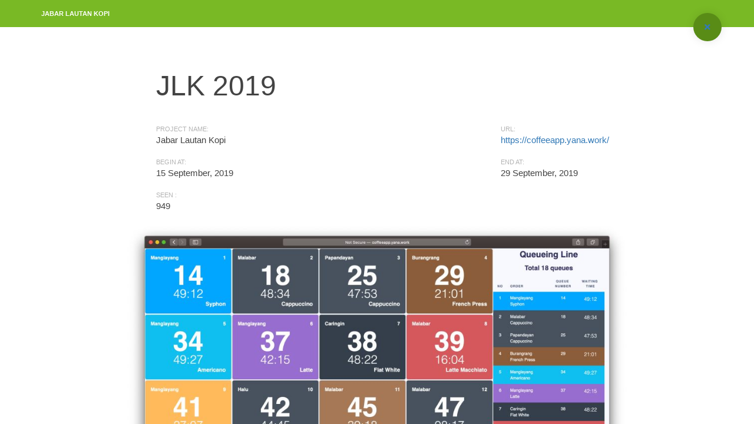

--- FILE ---
content_type: text/html; charset=utf-8
request_url: https://muhammadyana.me/projects/jabar-lautan-kopi
body_size: 3539
content:
<!DOCTYPE html><html lang="id"><head><title>Muhammad Yana Mulyana | Jabar Lautan Kopi</title>
<meta name="description" content="Jabar Lautan Kopi 2019 adalah aplikasi antrian untuk memesan free coffee di gasibu pada tanggal 1-3 November 2019, aplikasi ini digunakan untuk aca...">
<meta name="author" content="Yana">
<meta name="keyword" content="Jabar Lautan Kopi">
<meta name="image" content="https://muhammadyana.s3.ap-southeast-1.amazonaws.com/uploads/project/image/11/orders.jpg"><title>Jabar Lautan Kopi</title>
<meta name="description" content="Jabar Lautan Kopi 2019 adalah aplikasi antrian untuk memesan free coffee di gasibu pada tanggal 1-3 November 2019, aplikasi ini digunakan untuk aca...">
<meta property="og:title" content="Jabar Lautan Kopi">
<meta property="og:description" content="Jabar Lautan Kopi 2019 adalah aplikasi antrian untuk memesan free coffee di gasibu pada tanggal 1-3 November 2019, aplikasi ini digunakan untuk aca...">
<meta name="author" content="Yana">
<meta name="keyword" content="Jabar Lautan Kopi">
<meta name="image" content="https://muhammadyana.s3.ap-southeast-1.amazonaws.com/uploads/project/image/11/orders.jpg"><title>Jabar Lautan Kopi</title>
<link rel="icon" type="image/x-icon" href="/yana-logo.png">
<meta name="description" content="Jabar Lautan Kopi 2019 adalah aplikasi antrian untuk memesan free coffee di gasibu pada tanggal 1-3 November 2019, aplikasi ini digunakan untuk aca...">
<meta name="author" content="Yana">
<meta name="keyword" content="Jabar Lautan Kopi">
<meta name="image" content="https://muhammadyana.s3.ap-southeast-1.amazonaws.com/uploads/project/image/11/orders.jpg"><meta name="csrf-param" content="authenticity_token" />
<meta name="csrf-token" content="6NgIN3C3KOeBXP4aS5lxDByp+CiwpU6fa1BNembaS7NmR+41TjO7M2LXqONf0icHZL9LK8Y1/ZTDaaHCnM2Yww==" /><meta charset="utf-8" /><meta content="Muhammad Yana Mulyana" name="author" /><meta content="2026-01-25 03:23:22 +0700" name="last-updated" /><meta content="EN" property="og:locale" /><meta content="website" property="og:type" /><meta content="#8bc34a" name="theme-color" /><meta content="true" name="u2f-support" /><meta content="width=device-width, initial-scale=1, shrink-to-fit=no" name="viewport" /><meta content="no-preview" name="turbolinks-cache-control" /><meta content="e8f3408baf9f7d56" name="yandex-verification" /><meta content="https://muhammadyana.s3.ap-southeast-1.amazonaws.com/uploads/project/image/11/orders.jpg" property="og:image" /><meta content="https://muhammadyana.s3.ap-southeast-1.amazonaws.com/uploads/project/image/11/orders.jpg" property="og:image:secure_url" /><meta content="https://muhammadyana.me//projects/jabar-lautan-kopi" property="og:url" /><meta content="summary" name="twitter:card" /><meta content="Muhammad Yana Mulyana | Jabar Lautan Kopi" name="twitter:title" /><meta content="Jabar Lautan Kopi 2019 adalah aplikasi antrian untuk memesan free coffee di gasibu pada tanggal 1-3 November 2019, aplikasi ini digunakan untuk aca..." name="twitter:description" /><meta content="https://muhammadyana.s3.ap-southeast-1.amazonaws.com/uploads/project/image/11/orders.jpg" property="twitter:image" /><meta content="https://muhammadyana.me" name="twitter:url" /><meta content="Muhammad Yana Mulyana" name="twitter:author" /><style>a {
  color: #337ab7 !important;
}</style><meta content="oGy7BDjU8Xf7-4EY6xHZo-OHKdfsc_2jHLQtJdZBerk" name="google-site-verification" /><meta content="iKU3_MNaBs6vP_GiCQkNFRoQOvkRVFiNkgF2rsAJza0" name="google-site-verification" /><meta content="E417A73FEA992A2ED7E85DBC950ADCF1" name="msvalidate.01" /><link crossOrigin="use-credentials" href="/manifest.json" rel="manifest" /><link href="/yana-logo.png" rel="icon" sizes="192x192" /><link href="/yana-logo.png" rel="apple-touch-icon" sizes="52x52" /><link href="/yana-logo.png" rel="apple-touch-icon" sizes="72x72" /><link href="/yana-logo.png" rel="apple-touch-icon" sizes="76x76" /><link href="/yana-logo.png" rel="apple-touch-icon" sizes="120x120" /><link href="/yana-logo.png" rel="apple-touch-icon" sizes="144x144" /><link href="/yana-logo.png" rel="apple-touch-icon" sizes="152x152" /><link href="https://muhammadyana.me/projects/jabar-lautan-kopi.html" rel="canonical" /><link href="https://muhammadyana.me/projects/jabar-lautan-kopi.amp" rel="amphtml" /><script async="async" src="https://www.googletagmanager.com/gtag/js?id=UA-136586186-1" type="13abe99d721d3d07e66e1074-text/javascript"></script><link rel="stylesheet" media="all" href="/assets/application-d58a3b85319d0fd718c7d30bffcacd68d9cf2250830b9107c0d4f51fc16e68e6.css" data-turbolinks-track="reload" /><script src="/assets/application-f80f62bd34dd47d545e83a33e8720a2150a986169696c2f7717f24558ed25891.js" data-turbolinks-track="reload" type="13abe99d721d3d07e66e1074-text/javascript"></script></head><body class="bg-grey"><div class="bg-white" id="page-loader"><svg class="loader" height="65px" viewbox="0 0 66 66" width="65px" xmlns="http://www.w3.org/2000/svg"><circle class="circle" cx="33" cy="33" fill="none" r="30" stroke-linecap="round" stroke-width="3"></circle></svg></div><div class="bg-body bg-image zooming"><img src="https://muhammadyana.s3-ap-southeast-1.amazonaws.com/images/workspace-7.jpg" /></div><header class="bg-primary" id="header"><!--Top Bar--><div id="top-bar"><div class="container"><nav class="menu module left"><a data-turbolinks="false" href="/">Home</a></nav></div></div><!--Navigation Bar--><div class="container" id="nav-bar"><nav><ul class="nav nav-primary" id="nav-primary"><li class="icon-link"><a class=" " data-turbolinks="false" href="/"><i class="fa fa-home"></i></a></li><li><a data-turbolinks="false" href="/blogs">My Blog</a></li><li><a href="#about">About</a></li><li><a href="#experience"> Experiences</a></li><li><a href="#skills"> Skills</a></li><li><a href="#works"> Works</a></li><li><a href="#latest-posts"> Latest Posts</a></li><li><a href="#contact"> Contact</a></li><li class="icon-link"><a class="panel-toggle" data-toggle="panel" href="#"><span><span></span></span></a></li></ul></nav><div class="mobile-nav clearfix"><a href="/"><div class="owner"><img alt="Muhammad Yana Mulyana" src="https://muhammadyana.s3.ap-southeast-1.amazonaws.com/images/avatar/work-in-beach.jpeg" /><span class="name">Muhammad Yana Mulyana</span></div></a><a class="panel-toggle" data-toggle="panel" href="#"><span><span></span></span></a></div></div></header><div class="container" id="content"><div class="loading-started loading-finished" id="ajax-modal" style="display: block;"><div class="ajax-modal-wrapper" style="display: block;"><div class="ajax-title-bar"><div class="container"><span class="title">Jabar Lautan Kopi</span><a class="icon icon-circle icon-secondary ajax-close" data-turbolinks="false" href="/"><i class="fas fa-times"></i></a></div></div><div class="ajax-content"><div class="container"><div class="row"><div class="col-lg-12 col-lg-push-2"><h1 class="mb-40">JLK 2019</h1><div class="row"><div class="col-sm-6"><dl class="description-2"><dt>Project Name:</dt><dd>Jabar Lautan Kopi</dd><dt>Begin at:</dt><dd>15 September, 2019</dd><dt>Seen :</dt><dd>949</dd></dl></div><div class="col-sm-6"><dl class="description-2"><dt>Url:</dt><dd><a target="_blank" href="https://coffeeapp.yana.work/">https://coffeeapp.yana.work/</a></dd><dt>End At:</dt><dd>29 September, 2019</dd></dl></div></div></div></div></div><center><a target="_blank" href="https://muhammadyana.s3.ap-southeast-1.amazonaws.com/uploads/project/image/11/orders.jpg"><img width="850" src="https://muhammadyana.s3.ap-southeast-1.amazonaws.com/uploads/project/image/11/orders.jpg" /></a></center><div class="container"><div class="row"><div class="col-lg-6 col-lg-push-2"><p class="lead"><p><strong>Jabar Lautan Kopi 2019</strong>&nbsp;adalah aplikasi antrian untuk memesan free coffee di gasibu pada tanggal 1-3 November 2019, aplikasi ini digunakan untuk acara event di Bandung yaitu <strong>West Java Festival 2019</strong>.&nbsp;</p>

<p>Link Prototype&nbsp;<a href="https://marvelapp.com/57acfb2/" target="_blank">https://marvelapp.com/57acfb2/</a></p>

<p>API Documentation&nbsp;<a href="https://ngopi-saraosna.docs.stoplight.io/" target="_blank">https://ngopi-saraosna.docs.stoplight.io/</a></p>

<p>List Order&nbsp;<a href="https://coffeeapp.yana.work/" target="_blank">https://coffeeapp.yana.work/</a></p>

<p>List Queue&nbsp;<a href="https://coffeeapp.yana.work/display" target="_blank">https://coffeeapp.yana.work/display</a></p>

<p>List Queue with TV <a href="https://coffeeapp.yana.work/tv" target="_blank">https://coffeeapp.yana.work/tv</a></p>

<h2>Teknologi</h2>

<ol>
	<li>Ruby on Rails</li>
	<li>Redis</li>
	<li>PostgreSQL</li>
	<li>nginx</li>
	<li>websocket</li>
	<li>webpacker</li>
	<li>react</li>
</ol>

<h2>Screenshoot</h2>

<p><img alt="" src="https://muhammadyana.s3.ap-southeast-1.amazonaws.com/uploads/ckeditor/pictures/178/content_Screen_Shot_2019-11-12_at_19.30.24.png" /></p>

<p><img alt="" src="https://muhammadyana.s3.ap-southeast-1.amazonaws.com/uploads/ckeditor/pictures/179/content_Screen_Shot_2019-11-12_at_19.31.33.png" /></p>

<p><img alt="" src="https://muhammadyana.s3.ap-southeast-1.amazonaws.com/uploads/ckeditor/pictures/180/content_Screen_Shot_2019-11-12_at_19.31.45.png" /></p>

<p><img alt="" src="https://muhammadyana.s3.ap-southeast-1.amazonaws.com/uploads/ckeditor/pictures/181/content_Screen_Shot_2019-11-12_at_19.31.54.png" /></p>

<p><img alt="" src="https://muhammadyana.s3.ap-southeast-1.amazonaws.com/uploads/ckeditor/pictures/183/content_Screen_Shot_2019-11-12_at_19.33.10.png" /></p>

<p><img alt="" src="https://muhammadyana.s3.ap-southeast-1.amazonaws.com/uploads/ckeditor/pictures/184/content_Screen_Shot_2019-11-12_at_19.35.04.png" /></p>

<p><img alt="" src="https://muhammadyana.s3.ap-southeast-1.amazonaws.com/uploads/ckeditor/pictures/164/content_orders.jpg" /></p>

<p><img alt="" src="https://muhammadyana.s3.ap-southeast-1.amazonaws.com/uploads/ckeditor/pictures/177/content_coffee-popup.jpg" /></p>

<p><img alt="" src="https://muhammadyana.s3.ap-southeast-1.amazonaws.com/uploads/ckeditor/pictures/165/content_pickups.png" /></p>

<p><img alt="" src="https://muhammadyana.s3.ap-southeast-1.amazonaws.com/uploads/ckeditor/pictures/170/content_admin-home.jpg" /></p>

<p><img alt="" src="https://muhammadyana.s3.ap-southeast-1.amazonaws.com/uploads/ckeditor/pictures/169/content_servinf-types.jpg" /></p>

<p><img alt="" src="https://muhammadyana.s3.ap-southeast-1.amazonaws.com/uploads/ckeditor/pictures/168/content_coffee-beans.jpg" /></p>

<p><img alt="" src="https://muhammadyana.s3.ap-southeast-1.amazonaws.com/uploads/ckeditor/pictures/167/content_admin-orders.jpg" /></p>

<p><img alt="" src="https://muhammadyana.s3.ap-southeast-1.amazonaws.com/uploads/ckeditor/pictures/166/content_admin-edit-coffee.jpg" /></p>
</p></div></div></div></div></div></div></div><div id="share-it"><a class="icon icon-circle icon-share" href="#"><i class="fa fa-share-alt"></i></a><ul class="share-list"><li><a class="icon icon-circle icon-github" href="https://github.com/muhammadyana" target="_blank"><i class="fab fa-github"></i></a></li><li><a class="icon icon-instagram icon-circle" href="https://instagram.com/muhammad_yana" target="blank"><i class="fab fa-instagram"></i></a></li><li><a class="icon icon-circle icon-linkedin" href="https://www.linkedin.com/in/muhammadyana/" target="_blank"><i class="fab fa-linkedin"></i></a></li><li><a class="icon icon-circle icon-facebook" href="https://www.fb.com/muhammadyana" target="_blank"><i class="fab fa-facebook"></i></a></li></ul></div><nav class="bg-white" id="panel"><div class="panel-wrapper"><!--Photo--><div class="photo"><img alt="Muhammad Yana Mulyana" src="https://muhammadyana.s3.ap-southeast-1.amazonaws.com/images/avatar/work-in-beach.jpeg" /></div><!--Menu--><div class="menu widget"><h6>Navigation</h6><ul class="nav nav-panel" id="nav-mobile"><li><a data-turbolinks="false" class=" " href="/"><i class="fa fa-home"></i>Home</a></li><li><a data-turbolinks="false" href="/blogs"><i class="fas fa-blog"></i>Blog</a></li><li><a href="#about"><i class="fa fa-comment-alt"></i>About</a></li><li><a href="#skills"><i class="fa fa-chart-line"></i>Skills</a></li><li><a href="#works"><i class="fa fa-heart"></i>Works</a></li><li><a href="#experience"><i class="fa fa-clock"></i>Experience</a></li><li><a href="#latest-posts"><i class="fa fa-comments"></i>Latest Posts</a></li><li><a href="#contact"><i class="fa fa-mobile"></i>Contact</a></li></ul></div><!--Latest Posts--><div class="latest-posts widget"><h6>Latest Posts</h6><ul class="list-posts"><li><a class="post-image" href="/blogs/how-to-deploy-react-app-in-ubuntu-use-nginx-and-capistrano"><img width="100" src="https://muhammadyana.s3.ap-southeast-1.amazonaws.com/uploads/blog/image/7/thumb_react-capistrano.jpg" /></a><div class="post-content"><a href="/blogs/how-to-deploy-react-app-in-ubuntu-use-nginx-and-capistrano">How to Deploy React App in ubuntu use nginx and capistrano</a><span class="date">26 March, 2019</span></div></li><li><a class="post-image" href="/blogs/how-to-add-progressive-web-app-in-ruby-on-rails"><img width="100" src="https://muhammadyana.s3.ap-southeast-1.amazonaws.com/uploads/blog/image/6/thumb_pwa-on-rails.png" /></a><div class="post-content"><a href="/blogs/how-to-add-progressive-web-app-in-ruby-on-rails">How To Add Progressive Web App in Ruby on Rails</a><span class="date">24 March, 2019</span></div></li><li><a class="post-image" href="/blogs/developer-roadmap-2019"><img width="100" src="https://muhammadyana.s3.ap-southeast-1.amazonaws.com/uploads/blog/image/5/thumb_developer-roadmap.png" /></a><div class="post-content"><a href="/blogs/developer-roadmap-2019">Developer Roadmap 2019</a><span class="date">24 March, 2019</span></div></li></ul></div><!--Contact--><div class="latest-posts widget"><h6>Contact me</h6><form class="contact-form validate-form" id="contact-form"><div class="form-group input-wrapper"><input class="form-control" name="name" required="" type="text" /><span class="input-label">Name</span></div><div class="form-group input-wrapper"><input class="form-control" name="email" required="" type="email" /><span class="input-label">E-mail</span></div><div class="form-group input-wrapper"><textarea class="form-control" cols="30" name="message" rows="4"></textarea><span class="input-label">Message</span><span class="input-line"></span></div><div class="form-group input-wrapper"><p class="text-center text-warning">After Sending message please check your inbox email or spam</p></div><div class="row"><div class="col-sm-8 col-sm-push-2"><button class="btn btn-submit" type="submit"><span>Send message</span></button></div></div></form></div></div></nav><!--Ajax Loader--><script src="/cdn-cgi/scripts/7d0fa10a/cloudflare-static/rocket-loader.min.js" data-cf-settings="13abe99d721d3d07e66e1074-|49" defer></script><script defer src="https://static.cloudflareinsights.com/beacon.min.js/vcd15cbe7772f49c399c6a5babf22c1241717689176015" integrity="sha512-ZpsOmlRQV6y907TI0dKBHq9Md29nnaEIPlkf84rnaERnq6zvWvPUqr2ft8M1aS28oN72PdrCzSjY4U6VaAw1EQ==" data-cf-beacon='{"version":"2024.11.0","token":"73bc760cac7f42bea54286c9c52b5368","r":1,"server_timing":{"name":{"cfCacheStatus":true,"cfEdge":true,"cfExtPri":true,"cfL4":true,"cfOrigin":true,"cfSpeedBrain":true},"location_startswith":null}}' crossorigin="anonymous"></script>
</body></html>